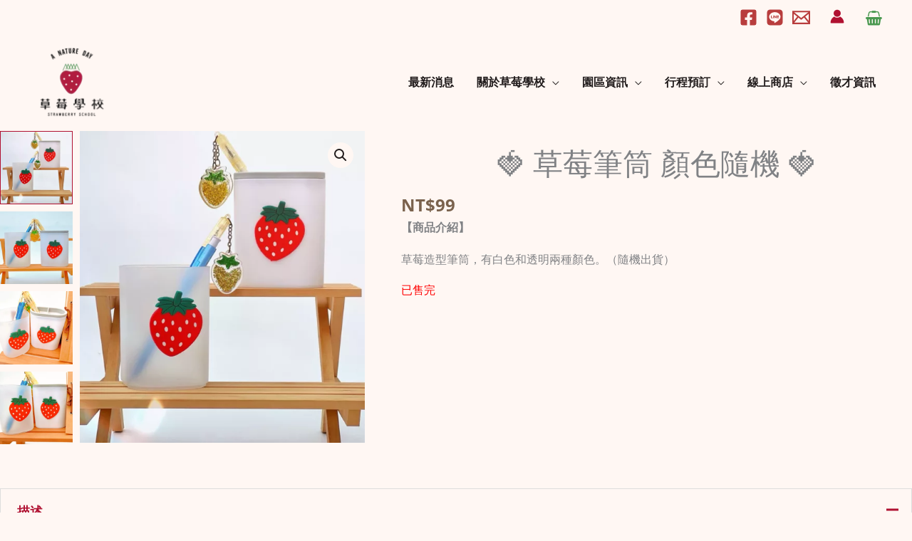

--- FILE ---
content_type: text/css
request_url: https://strawberry-school.com.tw/wp-content/themes/astra-child/style.css?ver=1.0
body_size: 4150
content:
/**
Theme Name: Astra Child
Author: Beak
Author URI: http://wpastra.com/about/
Description: Astra is the fastest, fully customizable & beautiful theme suitable for blogs, personal portfolios and business websites. It is very lightweight (less than 50KB on frontend) and offers unparalleled speed. Built with SEO in mind, Astra comes with schema.org code integrated so search engines will love your site. Astra offers plenty of sidebar options and widget areas giving you a full control for customizations. Furthermore, we have included special features and templates so feel free to choose any of your favorite page builder plugin to create pages flexibly. Some of the other features: # WooCommerce Ready # Responsive # Compatible with major plugins # Translation Ready # Extendible with premium addons # Regularly updated # Designed, Developed, Maintained & Supported by Brainstorm Force. Looking for a perfect base theme? Look no further. Astra is fast, fully customizable and beautiful theme!
Version: 1.0
License: GNU General Public License v2 or later
License URI: http://www.gnu.org/licenses/gpl-2.0.html
Text Domain: astra-child
Template: astra
*/



/* 
 * 
 * Gravity Forms 
 * 
 * */
body .gform_wrapper {
	background-color: #fff;
    padding: 60px;
    border: 1px solid #b01131;
    border-radius: 15px;
}

@media (max-width:767px) {
	body .gform_wrapper {
		padding: 30px 20px;
	}	
}


/* Error Msg */
.gform_validation_errors .gform_submission_error {
	color: #7A7A7A !important;
	margin: 0px!important;
}

.gform_validation_errors#gform_52_validation_container {
	border: 1px solid red !important; 	
}

/* Gravity Forms 輸入框與文字區域樣式 */
.gform_wrapper input,
.gform_wrapper textarea {
	background-color: #fafafa !important;
	border: 1px solid #ccc !important;
}

.gform_wrapper input:active,
.gform_wrapper textarea:active {
	border: 1px solid #717071;
}

.gfield_radio input[type="radio"] + label:before {
	width: 15px !important;
	height: 15px !important;
	border-color: #ccc !important;
}

/* Gravity Forms 表單欄位間距 
.gform_wrapper .gfield {
	margin: 0 0 20px !important;
}
*/


/* Gravity Forms 提交按鈕樣式 */
.gform_wrapper .gform_button {
	background-color: #b01131 !important;
	border: 1px solid #b01131 !important;
	color: #f5f3f0!important;
	cursor: pointer !important;
	margin-top: 50px!important;
}

.gform_wrapper .gform_button:hover {
	background-color: #f5f3f0!important;
	color: #b01131!important;
}

.gpnf-add-entry {
	background-color: #b01131!important;
}

body.single-product .gform_wrapper {
	padding: 30px;
}

/* Gravity Forms - 只針對 #gform_6 */
#gform_6 .gfield--type-product .ginput_quantity_label,
#gform_6 .ginput_product_price_wrapper,
#gform_17 .gfield--type-product .ginput_quantity_label {
	display: none;
}

/*表單產品計算項隱藏*/
/*
gf_invisible
*/
.gform_wrapper .gf_invisible {
    left: -9999px;
    position: absolute;
    visibility: hidden;
}

/*表單樣式*/
.gpnf-modal-header {
    background-color: #b01131 !important;
}
button.tingle-btn.tingle-btn--primary.gpnf-btn-submit {
    background: #b01131;
    border: 1px solid #b01131;
}
button.tingle-btn.tingle-btn--primary.gpnf-btn-submit:hover {
    background-color: #f5f3f0 !important;
    color: #b01131 !important;
    border: 1px solid #b01131 !important;
}
button.tingle-btn.tingle-btn--default.gpnf-btn-cancel,
button.tingle-btn.tingle-btn--danger.tingle-btn--pull-left.gpnf-btn-delete,
.gpnf-modal-6-1 .tingle-btn--danger{
    background: #D63A570F !important;
    color: #2b0f14 !important;
}
button.tingle-btn.tingle-btn--default.gpnf-btn-cancel:hover,
button.tingle-btn.tingle-btn--danger.tingle-btn--pull-left.gpnf-btn-delete:hover,
.gpnf-modal-6-1 .tingle-btn--danger:hover{
    background: #d63a5742 !important;
}
button.tingle-modal__close:hover {
    background-color: #ffffff00;
}
button.gpnf-add-entry:hover {
    background: #f5f3f0 !important;
    color: #b01131 !important;
    border: 1px solid #b01131 !important;
}
.gform_wrapper #input_6_43,
.gform_wrapper #input_17_65{
    background: #ffffff !important;
    border: none !important;
}
.gform_wrapper #field_6_43,
.gform_wrapper #field_17_65{
    padding: 80px 0 0 0;
}
.gform_wrapper #input_6_43:focus,
.gform_wrapper #input_17_65:focus{
    --gf-local-outline-color: #ffffff !important;
}
label.gfield_label.gform-field-label {
    font-size: 24px;
	color: #2b0f14;
}
input#input_6_43,
input#input_17_65{
    font-size: 20px;
	
}

.step-title {
	margin-top: 5rem;
}
h3.title-top-space {
	margin-top: 1.1rem;
}
p.item-top-space {
	margin-top: 2rem;
}

/*AI/快速購票 樣式*/
.entry-content.clear {
    display: flex;
    justify-content: center;
	    flex-direction: column;
	align-items: center;
}
/* 標題 & token 訊息區置中 */
.go-ai-preview-title,
.go-ai-token-notice--center {
    text-align: center;
	color:#73202f;
}
.go-ai-token-notice {
	color:#b01131;
}

/* 讓上方 token 訊息和標題與下方卡片稍微有間距 */
.go-ai-token-notice--center {
    margin: 0 auto 0.75rem;
}

.go-ai-preview-title {
    margin: 0 auto 1.25rem;
}

/* 如果想讓整個預覽區域同寬置中，可以保留原本設定 */
#go-ai-preview-summary.go-ai-preview {
    max-width: 760px;
    margin: 0 auto 2rem;
	min-width: 50%;
}

/* 這顆表單：只留 footer 裡的「立即結帳」按鈕 */
#gform_wrapper_21,
#gform_wrapper_34 {
    display: block !important;
    padding: 0 !important;
    margin: 0 !important;
    border: none !important;
    border-radius: 0 !important;
    box-shadow: none !important;
    background: transparent !important;
}

#gform_wrapper_21 .gform_heading,
#gform_wrapper_34 .gform_heading,
#gform_wrapper_21 .gform_body,
#gform_wrapper_34 .gform_body{
    display: none !important;
}

#gform_wrapper_21 .gform_footer,
#gform_wrapper_34 .gform_footer{
    display: block !important;
    margin: 0 !important;
    padding: 0 !important;
}
/* ============================
   訂單預覽卡片：置中、不全寬
   ============================ */
#go-ai-preview-summary.go-ai-preview {
    max-width: 760px;                /* 中等寬度，不要全寬 */
    margin: 1.5rem auto 2rem;        /* 置中，與上下留白 */
    padding: 1.5rem 1.75rem;
    background: #fffdfb;
    border-radius: 18px;
    border: 1px solid #f0d4dc;
    box-shadow: 0 8px 24px rgba(0, 0, 0, .04);
    font-size: 15px;
    line-height: 1.7;
}

/* 標題樣式 */
#go-ai-preview-summary h2 {
    margin: 0 0 0.5rem;
    font-size: 1.25rem;
    font-weight: 700;
    color: #b01131;                   /* 草莓紅 */
}

#go-ai-preview-summary h3 {
    margin: 2.5rem 0 1.25rem;
    font-size: 1rem;
    font-weight: 600;
    color: #73202f;
    display: flex;
    align-items: center;
    gap: .35rem;
}



/* ============================
   表格基礎樣式
   ============================ */
#go-ai-preview-summary .go-ai-table {
    width: 100%;
    margin-top: .35rem;
    background: #ffffff;
    border-radius: 12px;
	border-width: 1px;
}

#go-ai-preview-summary .go-ai-table th,
#go-ai-preview-summary .go-ai-table td {
    padding: .55rem .75rem;
    border-bottom: 1px solid #f5e5ea;
    vertical-align: top;
}
#go-ai-preview-summary .go-ai-table th,
#go-ai-preview-summary .go-ai-table td {
    border: 1px solid #ddd;
    padding: 6px 8px;
    vertical-align: middle; /* 垂直置中 */
}

/* 最後一列去掉底線 */
#go-ai-preview-summary .go-ai-table tr:last-child th,
#go-ai-preview-summary .go-ai-table tr:last-child td {
    border-bottom: none;
}

/* 左側說明欄（基本資料 / 人數） */
#go-ai-preview-summary .go-ai-table th {
    width: 30%;
    font-weight: 600;
    text-align: left;
    background: #fff7f9;
    color: #333333;
    font-size: .9rem;
}

/* 內容欄 */
#go-ai-preview-summary .go-ai-table td {
    font-size: .9rem;
    color: #333;
}

/* 有 thead 的表格（餐點 / DIY），thead 改成實心色塊 */
#go-ai-preview-summary .go-ai-table thead th {
    background: #b01131;
    color: #fff;
    border-bottom-color: #b01131;
    font-weight: 600;
}

/* === 訂單預覽表格：統一灰色外框 === */
#go-ai-preview-summary .go-ai-table {
    border-collapse: collapse;
    border: 1px solid var(--ast-border-color); /* 外框灰色 */
}

#go-ai-preview-summary .go-ai-table th,
#go-ai-preview-summary .go-ai-table td {
    border: 1px solid var(--ast-border-color); /* 每一格也是同一種灰色 */
}

/* === 一、二部分（沒有 thead 的表格）：左欄粉底、右欄白底 === */
#go-ai-preview-summary .go-ai-table:not(:has(thead)) th {
    background: #fff7f9;   /* 左邊粉色（維持原本） */
}

#go-ai-preview-summary .go-ai-table:not(:has(thead)) td {
    background: #ffffff;   /* 右邊一律白色 */
}

/* === 三、四部分（有 thead 的表格）：維持原本交錯底色 === */
#go-ai-preview-summary .go-ai-table:has(thead) tbody tr:nth-child(odd) td {
    background: #ffffff;
}

#go-ai-preview-summary .go-ai-table:has(thead) tbody tr:nth-child(even) td {
    background: #fffafc;
}
#go-ai-preview-summary .go-ai-table th,
#go-ai-preview-summary .go-ai-table td {
    border: 1px solid var(--ast-border-color); /* 每一格也是同一種灰色 */
}
/* === 有 thead 的表格：表頭框線改為草莓紅 === */
#go-ai-preview-summary .go-ai-table thead th {
    border-color: #b01131;          /* 上、下、左、右的格線都是 #b01131 */
}

/* 有 thead 的表格：最外層上框線也用草莓紅，看起來一整條是同色 */
#go-ai-preview-summary .go-ai-table:has(thead) {
    border-top-color: #b01131;
}



/* ============================
   手機版調整
   ============================ */
@media (max-width: 767px) {
    #go-ai-preview-summary.go-ai-preview {
        margin: 1rem -1rem 1.5rem;   /* 拉到左右邊緣，看起來更貼近畫面 */
        /*padding: 1.25rem 10%;*/
        border-radius: 0;
        box-shadow: none;
		width:100%;
    }

    #go-ai-preview-summary h2 {
        font-size: 1.1rem;
    }

    #go-ai-preview-summary .go-ai-table {
        
        width: 100%;
        overflow-x: auto;            /* 欄比較多的表格可以橫向捲動 */
        -webkit-overflow-scrolling: touch;
		
    }

    #go-ai-preview-summary .go-ai-table th,
    #go-ai-preview-summary .go-ai-table td {
        padding: .45rem .6rem;
    }
}

/*購物車 圖示移除*/
.product-thumbnail {
    display: none;
}

/* 第 2 層一開始不顯示 */
#step2-container { display: none; }

/* 方案卡可點的感覺 */
.btn-plan { cursor: pointer; }

/* 人數按鈕選中樣式 */
.btn-group.active {
  opacity: 0.85;
  box-shadow: 0 0 0 2px #333;
}

/* 方案卡選中樣式 */
.btn-plan.active {
  box-shadow: 0 0 0 3px #333;
  transform: translateY(-1px);
}

/* 三張方案卡預設先隱藏 */
#btn-plan-1a1c,
#btn-plan-2a1c,
#btn-plan-2a2c { 
  display: none;
}

/* 方案卡可點 */
.btn-plan { cursor: pointer; }

/***/
#gform_wrapper_32 {
	display: none;
}

/***************/
/* WooCommerce: 顯示/隱藏密碼按鈕 icon 修復 */
.show-password-input{
  position: relative;
  color: #fff;            /* icon 跟隨 currentColor */
  background: #b01131;    /* 你現在的紅 */
  border: 1px solid #b01131;
}

/* 畫眼睛 icon（Woo 常用字元） */
.show-password-input::after{
  content: "👁";
  font-size: 32px;
  line-height: 1;
}

/* 讓這個 Elementor 區塊突破主題 container，真正滿版 */
/* 左側滿版區塊：突破主題容器限制 */
.ss-hero-full{
  width: 100vw;
  max-width: 100vw;
  margin-left: calc(50% - 50vw);
  margin-right: calc(50% - 50vw);
  position: relative;
}

/* 右側選單：浮在右側最上層 */
.ss-side-float{
  position: fixed;
  top: 0;
  right: 0;
  width: 192px;
  height: 100vh;      /* 右側上下滿高 */
  z-index: 99999;     /* 壓過一切 */
}

/* 可選：不要被右側遮住內容，就讓左側內文右邊留 192px 空 */
.ss-hero-full{
  padding-right: 192px;
}

/* 手機：右側改成下方或隱藏（先給你最安全：隱藏） */
@media (max-width: 768px){
  .ss-side-float{
    position: static;
    width: 100%;
    height: auto;
  }
  .ss-hero-full{
    padding-right: 0;
  }
}

/*woocommerce-order-received-page 的超連結(付款按鈕)文字顏色*/
.woocommerce-checkout.woocommerce-order-received .woocommerce-order .woocommerce-order-details table.shop_table tr td a {
	color: #fff;
}

/*結帳頁樣式*/
/* 設定感謝頁訂單明細中 meta 列表的邊距 */
.wc-item-meta {
    margin: 0 0 1.5em 0.5em; 
}

/* 設定感謝頁訂單明細中「總計」欄位的邊框 */
.woocommerce-order-received .woocommerce-table__product-total.product-total {
    border: 1px solid #fff; /* #ccc 為灰色，可自行修改顏色 */
}

/*
.ss-hero-row{
  display:flex;
  flex-direction:row;
  flex-wrap:nowrap;
  align-items:stretch;
}

.ss-fullwidth-hero{
  width: 100vw;
  max-width: 100vw;
  margin-left: calc(50% - 50vw);
  margin-right: calc(50% - 50vw);
}
.ss-fullwidth-hero{
  display:flex;
  flex-wrap:nowrap;
  align-items:stretch;
}

.ss-side-192{
  flex: 0 0 192px;
  width:192px;
}

.ss-hero-left{
  flex: 1 1 auto;
  min-width:0;
}
*/